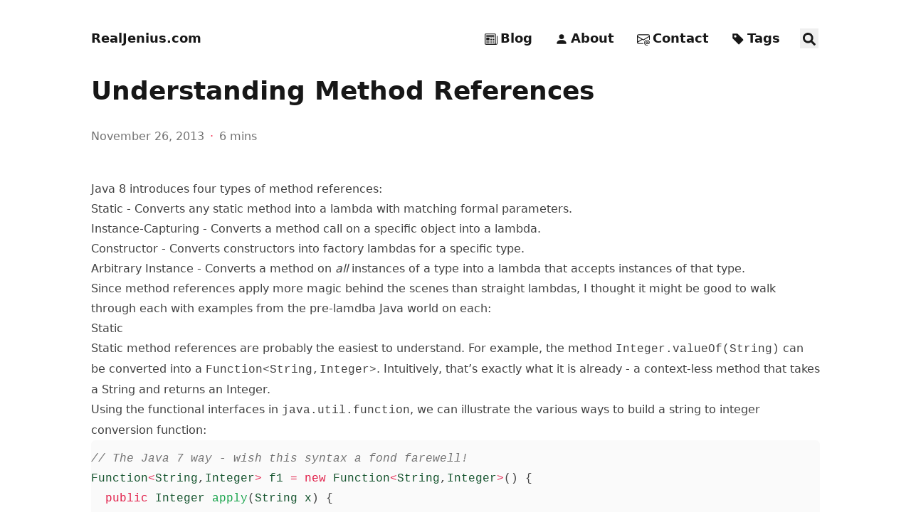

--- FILE ---
content_type: text/html; charset=utf-8
request_url: https://realjenius.com/2013/11/26/understanding-method-refs/
body_size: 12847
content:







<!doctype html>
<html
  lang="en"
  dir="ltr"
  class="scroll-smooth"
  data-default-appearance="light"
  data-auto-appearance="true"
><head>
  <meta charset="utf-8" />
  <meta name="viewport" content="width=device-width, initial-scale=1.0" />
  <meta name="theme-color" content="#FFFFFF" />
  
  <title>Understanding Method References &middot; RealJenius.com</title>
    <meta name="title" content="Understanding Method References &middot; RealJenius.com" />
  
  
  
  
  
  <script type="e50e4041631df49226969a42-text/javascript" src="https://realjenius.com/js/appearance.min.8a082f81b27f3cb2ee528df0b0bdc39787034cf2cc34d4669fbc9977c929023c.js" integrity="sha256-iggvgbJ/PLLuUo3wsL3Dl4cDTPLMNNRmn7yZd8kpAjw="></script>
  
  
  
  
  
  
  
  
  <link
    type="text/css"
    rel="stylesheet"
    href="https://realjenius.com/css/main.bundle.min.6779cd2fec286a735a8002f7ec13d537d9423fa05d6dc37dab71a6750c5fc5ad.css"
    integrity="sha256-Z3nNL&#43;woanNagAL37BPVN9lCP6BdbcN9q3GmdQxfxa0="
  />
  
    
    
    
  
  
  
    
    
  
  
  
  
    
    <script defer type="e50e4041631df49226969a42-text/javascript" id="script-bundle" src="https://realjenius.com/js/main.bundle.min.0b250a079f6c2f7d0e03d1f0aa1308acb88137e3caebe1268f7478f0c87c5bf8.js" integrity="sha256-CyUKB59sL30OA9HwqhMIrLiBN&#43;PK6&#43;Emj3R48Mh8W/g=" data-copy="Copy" data-copied="Copied"></script>
  
  
  <meta
    name="description"
    content="
      
        Java 8 introduces lambdas, but it also introduces method references which are a very handy syntax for producing lambdas off of objects and classes. I walk through the various types here.
      
    "
  />
  
  
    <meta name="robots" content="all" />
  
  
  
    <link rel="canonical" href="https://realjenius.com/2013/11/26/understanding-method-refs/" />
  
  
  
    <link rel="apple-touch-icon" sizes="180x180" href="/apple-touch-icon.png" />
    <link rel="icon" type="image/png" sizes="32x32" href="/favicon-32x32.png" />
    <link rel="icon" type="image/png" sizes="16x16" href="/favicon-16x16.png" />
    <link rel="manifest" href="/site.webmanifest" />
  
  
  
  
  
  
  
  
  <meta property="og:url" content="https://realjenius.com/2013/11/26/understanding-method-refs/">
  <meta property="og:site_name" content="RealJenius.com">
  <meta property="og:title" content="Understanding Method References">
  <meta property="og:description" content="Java 8 introduces lambdas, but it also introduces method references which are a very handy syntax for producing lambdas off of objects and classes. I walk through the various types here.">
  <meta property="og:locale" content="en">
  <meta property="og:type" content="article">
    <meta property="article:section" content="post">
    <meta property="article:published_time" content="2013-11-26T00:00:00+00:00">
    <meta property="article:modified_time" content="2013-11-26T00:00:00+00:00">
    <meta property="article:tag" content="Java">
    <meta property="article:tag" content="Java8">
    <meta property="article:tag" content="Lambdas">
    <meta property="article:tag" content="Method-References">

  
  <meta name="twitter:card" content="summary">
  <meta name="twitter:title" content="Understanding Method References">
  <meta name="twitter:description" content="Java 8 introduces lambdas, but it also introduces method references which are a very handy syntax for producing lambdas off of objects and classes. I walk through the various types here.">

  
  <script type="application/ld+json">
  {
    "@context": "https://schema.org",
    "@type": "Article",
    "articleSection": "Posts",
    "name": "Understanding Method References",
    "headline": "Understanding Method References",
    
    "abstract": "Java 8 introduces lambdas, but it also introduces method references which are a very handy syntax for producing lambdas off of objects and classes. I walk through the various types here.",
    "inLanguage": "en",
    "url" : "https:\/\/realjenius.com\/2013\/11\/26\/understanding-method-refs\/",
    "author" : {
      "@type": "Person",
      "name": "R.J. Lorimer"
    },
    "copyrightYear": "2013",
    "dateCreated": "2013-11-26T00:00:00\u002b00:00",
    "datePublished": "2013-11-26T00:00:00\u002b00:00",
    
    "dateModified": "2013-11-26T00:00:00\u002b00:00",
    
    "keywords": ["java","java8","lambdas","method-references"],
    
    "mainEntityOfPage": "true",
    "wordCount": "1103"
  }
  </script>
    
    <script type="application/ld+json">
    {
   "@context": "https://schema.org",
   "@type": "BreadcrumbList",
   "itemListElement": [
     {
       "@type": "ListItem",
       "item": "https://realjenius.com/",
       "name": "Real Jenius.com",
       "position": 1
     },
     {
       "@type": "ListItem",
       "item": "https://realjenius.com/post/",
       "name": "Posts",
       "position": 2
     },
     {
       "@type": "ListItem",
       "name": "Understanding Method References",
       "position": 3
     }
   ]
 }
  </script>

  
  
    <meta name="author" content="R.J. Lorimer" />
  
  
    
      <link href="mailto:rj@realjenius.com" rel="me" />
    
      <link href="https://hachyderm.io/@realjenius" rel="me" />
    
      <link href="https://github.com/realjenius" rel="me" />
    
      <link href="https://linkedin.com/in/rjlorimer" rel="me" />
    
  
  
  







  
  
  
  
  
  


  
  
</head>
<body
    class="m-auto flex h-screen max-w-7xl flex-col bg-neutral px-6 text-lg leading-7 text-neutral-900 dark:bg-neutral-800 dark:text-neutral sm:px-14 md:px-24 lg:px-32"
  >
    <div id="the-top" class="absolute flex self-center">
      <a
        class="-translate-y-8 rounded-b-lg bg-primary-200 px-3 py-1 text-sm focus:translate-y-0 dark:bg-neutral-600"
        href="#main-content"
        ><span class="pe-2 font-bold text-primary-600 dark:text-primary-400">&darr;</span
        >Skip to main content</a
      >
    </div>
    
    
      <header class="py-6 font-semibold text-neutral-900 dark:text-neutral sm:py-10 print:hidden">
  <nav class="flex items-start justify-between sm:items-center">
    
    <div class="flex flex-row items-center">
      
  <a
    class="decoration-primary-500 hover:underline hover:decoration-2 hover:underline-offset-2"
    rel="me"
    href="/"
    >RealJenius.com</a
  >

    </div>
    
    
      <ul class="flex list-none flex-col text-end sm:flex-row">
        
          
            
            <li class="group mb-1 sm:mb-0 sm:me-7 sm:last:me-0.5">
              
                <a
                  href="/"
                  title="RealJenius.com"
                  
                  >
                    <span
                      class="group-dark:hover:text-primary-400 transition-colors group-hover:text-primary-600"
                    ><span class="icon relative inline-block px-1 align-text-bottom"><svg xmlns="http://www.w3.org/2000/svg" width="16" height="16" fill="currentColor" class="bi bi-newspaper" viewBox="0 0 16 16">
  <path d="M0 2.5A1.5 1.5 0 0 1 1.5 1h11A1.5 1.5 0 0 1 14 2.5v10.528c0 .3-.05.654-.238.972h.738a.5.5 0 0 0 .5-.5v-9a.5.5 0 0 1 1 0v9a1.5 1.5 0 0 1-1.5 1.5H1.497A1.497 1.497 0 0 1 0 13.5v-11zM12 14c.37 0 .654-.211.853-.441.092-.106.147-.279.147-.531V2.5a.5.5 0 0 0-.5-.5h-11a.5.5 0 0 0-.5.5v11c0 .278.223.5.497.5H12z"/>
  <path d="M2 3h10v2H2V3zm0 3h4v3H2V6zm0 4h4v1H2v-1zm0 2h4v1H2v-1zm5-6h2v1H7V6zm3 0h2v1h-2V6zM7 8h2v1H7V8zm3 0h2v1h-2V8zm-3 2h2v1H7v-1zm3 0h2v1h-2v-1zm-3 2h2v1H7v-1zm3 0h2v1h-2v-1z"/>
</svg></span></span><span
                      class="decoration-primary-500 group-hover:underline group-hover:decoration-2 group-hover:underline-offset-2"
                      >Blog</span
                    >
                  </a
                >
              
            </li>
          
            
            <li class="group mb-1 sm:mb-0 sm:me-7 sm:last:me-0.5">
              
                <a
                  href="/about/"
                  title="About Me"
                  
                  >
                    <span
                      class="group-dark:hover:text-primary-400 transition-colors group-hover:text-primary-600"
                    ><span class="icon relative inline-block px-1 align-text-bottom"><svg xmlns="http://www.w3.org/2000/svg" width="16" height="16" fill="currentColor" class="bi bi-person-fill" viewBox="0 0 16 16">
  <path d="M3 14s-1 0-1-1 1-4 6-4 6 3 6 4-1 1-1 1H3Zm5-6a3 3 0 1 0 0-6 3 3 0 0 0 0 6Z"/>
</svg></span></span><span
                      class="decoration-primary-500 group-hover:underline group-hover:decoration-2 group-hover:underline-offset-2"
                      >About</span
                    >
                  </a
                >
              
            </li>
          
            
            <li class="group mb-1 sm:mb-0 sm:me-7 sm:last:me-0.5">
              
                <a
                  href="/contact/"
                  title="Contact Me"
                  
                  >
                    <span
                      class="group-dark:hover:text-primary-400 transition-colors group-hover:text-primary-600"
                    ><span class="icon relative inline-block px-1 align-text-bottom"><svg xmlns="http://www.w3.org/2000/svg" width="16" height="16" fill="currentColor" class="bi bi-envelope-at" viewBox="0 0 16 16">
  <path d="M2 2a2 2 0 0 0-2 2v8.01A2 2 0 0 0 2 14h5.5a.5.5 0 0 0 0-1H2a1 1 0 0 1-.966-.741l5.64-3.471L8 9.583l7-4.2V8.5a.5.5 0 0 0 1 0V4a2 2 0 0 0-2-2H2Zm3.708 6.208L1 11.105V5.383l4.708 2.825ZM1 4.217V4a1 1 0 0 1 1-1h12a1 1 0 0 1 1 1v.217l-7 4.2-7-4.2Z"/>
  <path d="M14.247 14.269c1.01 0 1.587-.857 1.587-2.025v-.21C15.834 10.43 14.64 9 12.52 9h-.035C10.42 9 9 10.36 9 12.432v.214C9 14.82 10.438 16 12.358 16h.044c.594 0 1.018-.074 1.237-.175v-.73c-.245.11-.673.18-1.18.18h-.044c-1.334 0-2.571-.788-2.571-2.655v-.157c0-1.657 1.058-2.724 2.64-2.724h.04c1.535 0 2.484 1.05 2.484 2.326v.118c0 .975-.324 1.39-.639 1.39-.232 0-.41-.148-.41-.42v-2.19h-.906v.569h-.03c-.084-.298-.368-.63-.954-.63-.778 0-1.259.555-1.259 1.4v.528c0 .892.49 1.434 1.26 1.434.471 0 .896-.227 1.014-.643h.043c.118.42.617.648 1.12.648Zm-2.453-1.588v-.227c0-.546.227-.791.573-.791.297 0 .572.192.572.708v.367c0 .573-.253.744-.564.744-.354 0-.581-.215-.581-.8Z"/>
</svg></span></span><span
                      class="decoration-primary-500 group-hover:underline group-hover:decoration-2 group-hover:underline-offset-2"
                      >Contact</span
                    >
                  </a
                >
              
            </li>
          
            
            <li class="group mb-1 sm:mb-0 sm:me-7 sm:last:me-0.5">
              
                <a
                  href="/tags/"
                  title="Tags"
                  
                  >
                    <span
                      class="group-dark:hover:text-primary-400 transition-colors group-hover:text-primary-600"
                    ><span class="icon relative inline-block px-1 align-text-bottom"><svg xmlns="http://www.w3.org/2000/svg" width="16" height="16" fill="currentColor" class="bi bi-tag-fill" viewBox="0 0 16 16">
  <path d="M2 1a1 1 0 0 0-1 1v4.586a1 1 0 0 0 .293.707l7 7a1 1 0 0 0 1.414 0l4.586-4.586a1 1 0 0 0 0-1.414l-7-7A1 1 0 0 0 6.586 1H2zm4 3.5a1.5 1.5 0 1 1-3 0 1.5 1.5 0 0 1 3 0z"/>
</svg></span></span><span
                      class="decoration-primary-500 group-hover:underline group-hover:decoration-2 group-hover:underline-offset-2"
                      >Tags</span
                    >
                  </a
                >
              
            </li>
          
            
            <li class="group mb-1 sm:mb-0 sm:me-7 sm:last:me-0.5">
              
                
                
                  <button
                    id="search-button-1"
                    title="Search (/)"
                  >
                    
                      <span
                        class="group-dark:hover:text-primary-400 transition-colors group-hover:text-primary-600"
                      ><span class="icon relative inline-block px-1 align-text-bottom"><svg aria-hidden="true" focusable="false" data-prefix="fas" data-icon="search" class="svg-inline--fa fa-search fa-w-16" role="img" xmlns="http://www.w3.org/2000/svg" viewBox="0 0 512 512"><path fill="currentColor" d="M505 442.7L405.3 343c-4.5-4.5-10.6-7-17-7H372c27.6-35.3 44-79.7 44-128C416 93.1 322.9 0 208 0S0 93.1 0 208s93.1 208 208 208c48.3 0 92.7-16.4 128-44v16.3c0 6.4 2.5 12.5 7 17l99.7 99.7c9.4 9.4 24.6 9.4 33.9 0l28.3-28.3c9.4-9.4 9.4-24.6.1-34zM208 336c-70.7 0-128-57.2-128-128 0-70.7 57.2-128 128-128 70.7 0 128 57.2 128 128 0 70.7-57.2 128-128 128z"/></svg>
</span></span><span
                        class="decoration-primary-500 group-hover:underline group-hover:decoration-2 group-hover:underline-offset-2"
                        ></span
                      >
                    
                  </button>
                
              
            </li>
          
          
        
      </ul>
    
  </nav>
</header>

    
    <div class="relative flex grow flex-col">
      <main id="main-content" class="grow">
        
<article>
    <header class="max-w-full">
        
        <h1 class="mt-0 text-4xl font-extrabold text-neutral-900 dark:text-neutral">
            Understanding Method References
        </h1>
        <div class="mt-8 mb-12 text-base text-neutral-500 dark:text-neutral-400 print:hidden">
            





  
  



  

  
  
    
  

  

  

  
    
  

  


  <div class="flex flex-row flex-wrap items-center">
    
    
      <time datetime="2013-11-26 00:00:00 &#43;0000 UTC">November 26, 2013</time><span class="px-2 text-primary-500">&middot;</span><span title="Reading time">6 mins</span>
    

    
    
  </div>

  
  


        </div>
        
    </header>
    <section class="flex flex-col max-w-full mt-0 prose dark:prose-invert lg:flex-row">
        
        <div class="min-w-0 min-h-0
        
        grow">
            <p>Java 8 introduces four types of method references:</p>
<ul>
<li>Static - Converts any static method into a lambda with matching formal parameters.</li>
<li>Instance-Capturing - Converts a method call on a specific object into a lambda.</li>
<li>Constructor - Converts constructors into factory lambdas for a specific type.</li>
<li>Arbitrary Instance - Converts a method on <em>all</em> instances of a type into a lambda that accepts instances of that type.</li>
</ul>
<p>Since method references apply more magic behind the scenes than straight lambdas, I thought it might be good to walk through each with examples from the pre-lamdba Java world on each:</p>
<h3 id="static" class="relative group">Static <span class="absolute top-0 w-6 transition-opacity opacity-0 -start-6 not-prose group-hover:opacity-100"><a class="group-hover:text-primary-300 dark:group-hover:text-neutral-700" style="text-decoration-line: none !important;" href="#static" aria-label="Anchor">#</a></span></h3><p>Static method references are probably the easiest to understand. For example, the method <code>Integer.valueOf(String)</code> can be converted into a <code>Function&lt;String,Integer&gt;</code>. Intuitively, that&rsquo;s exactly what it is already - a context-less method that takes a String and returns an Integer.</p>
<p>Using the functional interfaces in <code>java.util.function</code>, we can illustrate the various ways to build a string to integer conversion function:</p>
<div class="highlight"><pre tabindex="0" class="chroma"><code class="language-java" data-lang="java"><span class="line"><span class="cl"><span class="c1">// The Java 7 way - wish this syntax a fond farewell!</span><span class="w">
</span></span></span><span class="line"><span class="cl"><span class="w"></span><span class="n">Function</span><span class="o">&lt;</span><span class="n">String</span><span class="p">,</span><span class="n">Integer</span><span class="o">&gt;</span><span class="w"> </span><span class="n">f1</span><span class="w"> </span><span class="o">=</span><span class="w"> </span><span class="k">new</span><span class="w"> </span><span class="n">Function</span><span class="o">&lt;</span><span class="n">String</span><span class="p">,</span><span class="n">Integer</span><span class="o">&gt;</span><span class="p">()</span><span class="w"> </span><span class="p">{</span><span class="w">
</span></span></span><span class="line"><span class="cl"><span class="w">  </span><span class="kd">public</span><span class="w"> </span><span class="n">Integer</span><span class="w"> </span><span class="nf">apply</span><span class="p">(</span><span class="n">String</span><span class="w"> </span><span class="n">x</span><span class="p">)</span><span class="w"> </span><span class="p">{</span><span class="w">
</span></span></span><span class="line"><span class="cl"><span class="w">    </span><span class="k">return</span><span class="w"> </span><span class="n">Integer</span><span class="p">.</span><span class="na">valueOf</span><span class="p">(</span><span class="n">x</span><span class="p">);</span><span class="w">
</span></span></span><span class="line"><span class="cl"><span class="w">  </span><span class="p">}</span><span class="w">
</span></span></span><span class="line"><span class="cl"><span class="w"></span><span class="p">};</span><span class="w">
</span></span></span><span class="line"><span class="cl"><span class="w">
</span></span></span><span class="line"><span class="cl"><span class="w"></span><span class="c1">// The naive (and overly verbose) Java 8 way.</span><span class="w">
</span></span></span><span class="line"><span class="cl"><span class="w"></span><span class="n">Function</span><span class="o">&lt;</span><span class="n">String</span><span class="p">,</span><span class="n">Integer</span><span class="o">&gt;</span><span class="w"> </span><span class="n">f2</span><span class="w"> </span><span class="o">=</span><span class="w"> </span><span class="p">(</span><span class="n">String</span><span class="w"> </span><span class="n">str</span><span class="p">)</span><span class="w"> </span><span class="o">-&gt;</span><span class="w"> </span><span class="p">{</span><span class="w">
</span></span></span><span class="line"><span class="cl"><span class="w">  </span><span class="k">return</span><span class="w"> </span><span class="n">Integer</span><span class="p">.</span><span class="na">valueOf</span><span class="p">(</span><span class="n">str</span><span class="p">);</span><span class="w">
</span></span></span><span class="line"><span class="cl"><span class="w"></span><span class="p">};</span><span class="w">
</span></span></span><span class="line"><span class="cl"><span class="w">
</span></span></span><span class="line"><span class="cl"><span class="w"></span><span class="c1">// The inference-y short-hand naive Java 8 way.</span><span class="w">
</span></span></span><span class="line"><span class="cl"><span class="w"></span><span class="n">Function</span><span class="o">&lt;</span><span class="n">String</span><span class="p">,</span><span class="n">Integer</span><span class="o">&gt;</span><span class="w"> </span><span class="n">f3</span><span class="w"> </span><span class="o">=</span><span class="w"> </span><span class="p">(</span><span class="n">str</span><span class="p">)</span><span class="w"> </span><span class="o">-&gt;</span><span class="w"> </span><span class="n">Integer</span><span class="p">.</span><span class="na">valueOf</span><span class="p">(</span><span class="n">str</span><span class="p">);</span><span class="w">
</span></span></span><span class="line"><span class="cl"><span class="w">
</span></span></span><span class="line"><span class="cl"><span class="w"></span><span class="c1">// The method reference Java 8 way.</span><span class="w">
</span></span></span><span class="line"><span class="cl"><span class="w"></span><span class="n">Function</span><span class="o">&lt;</span><span class="n">String</span><span class="p">,</span><span class="n">Integer</span><span class="o">&gt;</span><span class="w"> </span><span class="n">f4</span><span class="w"> </span><span class="o">=</span><span class="w"> </span><span class="n">Integer</span><span class="p">::</span><span class="n">valueOf</span><span class="w">
</span></span></span></code></pre></div><h3 id="instance-capturing" class="relative group">Instance-Capturing <span class="absolute top-0 w-6 transition-opacity opacity-0 -start-6 not-prose group-hover:opacity-100"><a class="group-hover:text-primary-300 dark:group-hover:text-neutral-700" style="text-decoration-line: none !important;" href="#instance-capturing" aria-label="Anchor">#</a></span></h3><p>Instance-capturing method references are, as the name implies, a way to capture instances in the enclosing type. Consider <code>Integer.toString</code>, which converts an integer instance back into a <code>String</code>:</p>
<div class="highlight"><pre tabindex="0" class="chroma"><code class="language-java" data-lang="java"><span class="line"><span class="cl"><span class="n">Integer</span><span class="w"> </span><span class="n">x</span><span class="w"> </span><span class="o">=</span><span class="w"> </span><span class="k">new</span><span class="w"> </span><span class="n">Integer</span><span class="p">(</span><span class="n">123</span><span class="p">);</span><span class="w">
</span></span></span><span class="line"><span class="cl"><span class="w"></span><span class="c1">// Create a string supplier off of the instance Java 7 style.</span><span class="w">
</span></span></span><span class="line"><span class="cl"><span class="w"></span><span class="n">Supplier</span><span class="o">&lt;</span><span class="n">String</span><span class="o">&gt;</span><span class="w"> </span><span class="n">s1</span><span class="w"> </span><span class="o">=</span><span class="w"> </span><span class="k">new</span><span class="w"> </span><span class="n">Supplier</span><span class="o">&lt;</span><span class="n">String</span><span class="o">&gt;</span><span class="p">()</span><span class="w"> </span><span class="p">{</span><span class="w">
</span></span></span><span class="line"><span class="cl"><span class="w">  </span><span class="kd">public</span><span class="w"> </span><span class="n">String</span><span class="w"> </span><span class="nf">get</span><span class="p">()</span><span class="w"> </span><span class="p">{</span><span class="w">
</span></span></span><span class="line"><span class="cl"><span class="w">    </span><span class="k">return</span><span class="w"> </span><span class="n">x</span><span class="p">.</span><span class="na">toString</span><span class="p">();</span><span class="w">
</span></span></span><span class="line"><span class="cl"><span class="w">  </span><span class="p">}</span><span class="w">
</span></span></span><span class="line"><span class="cl"><span class="w"></span><span class="p">}</span><span class="w">
</span></span></span><span class="line"><span class="cl"><span class="w">
</span></span></span><span class="line"><span class="cl"><span class="w"></span><span class="c1">// Short-hand lambda version.</span><span class="w">
</span></span></span><span class="line"><span class="cl"><span class="w"></span><span class="n">Supplier</span><span class="o">&lt;</span><span class="n">String</span><span class="o">&gt;</span><span class="w"> </span><span class="n">s2</span><span class="w"> </span><span class="o">=</span><span class="w"> </span><span class="p">()</span><span class="w"> </span><span class="o">-&gt;</span><span class="w"> </span><span class="n">x</span><span class="p">.</span><span class="na">toString</span><span class="p">();</span><span class="w">
</span></span></span><span class="line"><span class="cl"><span class="w">
</span></span></span><span class="line"><span class="cl"><span class="w"></span><span class="c1">// Method reference version.</span><span class="w">
</span></span></span><span class="line"><span class="cl"><span class="w"></span><span class="n">Supplier</span><span class="o">&lt;</span><span class="n">String</span><span class="o">&gt;</span><span class="w"> </span><span class="n">f2</span><span class="w"> </span><span class="o">=</span><span class="w"> </span><span class="n">x</span><span class="p">::</span><span class="n">toString</span><span class="w">
</span></span></span></code></pre></div><p>In effect, the lambda closes over the variable and uses it later when evaluated, and that&rsquo;s what the method reference is doing internally. We use a supplier in this case because we have no method parameters to <code>toString()</code>, and the instance is already known, so we can simply call the no-arg method to get the resultant value.</p>
<p>But what about an instance method that takes a parameter? That&rsquo;s no problem, so long as the underlying type that the lambda is being coerced into accepts matching parameters.</p>
<p>So what does that mean? Let&rsquo;s look at an example. <code>String.indexOf(String)</code>. is an instance method on String that accepts a string, and returns an <code>int</code>. We can translate it into a <code>Function</code> like so:</p>
<div class="highlight"><pre tabindex="0" class="chroma"><code class="language-java" data-lang="java"><span class="line"><span class="cl"><span class="n">String</span><span class="w"> </span><span class="n">str</span><span class="w"> </span><span class="o">=</span><span class="w"> </span><span class="s">&#34;abcdefg&#34;</span><span class="p">;</span><span class="w">
</span></span></span><span class="line"><span class="cl"><span class="w"></span><span class="n">Function</span><span class="o">&lt;</span><span class="n">String</span><span class="p">,</span><span class="n">Integer</span><span class="o">&gt;</span><span class="w"> </span><span class="n">indexOfFunc</span><span class="w"> </span><span class="o">=</span><span class="w"> </span><span class="n">str</span><span class="p">::</span><span class="n">indexOf</span><span class="w">
</span></span></span><span class="line"><span class="cl"><span class="w"></span><span class="n">Integer</span><span class="w"> </span><span class="n">x</span><span class="w"> </span><span class="o">=</span><span class="w"> </span><span class="n">indexOfFunc</span><span class="p">.</span><span class="na">apply</span><span class="p">(</span><span class="s">&#34;abc&#34;</span><span class="p">);</span><span class="w"> </span><span class="c1">// returns 0.</span><span class="w">
</span></span></span><span class="line"><span class="cl"><span class="w"></span><span class="n">x</span><span class="w"> </span><span class="o">=</span><span class="w"> </span><span class="n">indexOfFunc</span><span class="p">.</span><span class="na">apply</span><span class="p">(</span><span class="s">&#34;def&#34;</span><span class="p">);</span><span class="w"> </span><span class="c1">// returns 3.</span><span class="w">
</span></span></span><span class="line"><span class="cl"><span class="w"></span><span class="c1">// etc.</span><span class="w">
</span></span></span></code></pre></div><p>However, it&rsquo;s worth noting that we can also go directly to primitives with Java 8, as there are primitive-friendly functional interfaces in the <code>java.util.function</code> package as well:</p>
<div class="highlight"><pre tabindex="0" class="chroma"><code class="language-java" data-lang="java"><span class="line"><span class="cl"><span class="n">ToIntFunction</span><span class="o">&lt;</span><span class="n">String</span><span class="o">&gt;</span><span class="w"> </span><span class="n">indexOfFuncPrim</span><span class="w"> </span><span class="o">=</span><span class="w"> </span><span class="n">str</span><span class="p">::</span><span class="n">indexOf</span><span class="w">
</span></span></span><span class="line"><span class="cl"><span class="w"></span><span class="kt">int</span><span class="w"> </span><span class="n">x</span><span class="w"> </span><span class="o">=</span><span class="w"> </span><span class="n">indexOfFunc</span><span class="p">.</span><span class="na">applyAsInt</span><span class="p">(</span><span class="s">&#34;abc&#34;</span><span class="p">);</span><span class="w">
</span></span></span></code></pre></div><p><em>This avoids the boxing and type indirection, at the expense that the API is less generally reusable. There will be some interesting learning curves for API designers regarding whether to and how to properly flow primitive variants through their APIs.</em></p>
<p>It&rsquo;s important to note here that the type inferencing implied by the assignment of the method reference is how Java will choose between overloaded methods as well. This is quite important for our next type of method reference.</p>
<h3 id="constructors" class="relative group">Constructors <span class="absolute top-0 w-6 transition-opacity opacity-0 -start-6 not-prose group-hover:opacity-100"><a class="group-hover:text-primary-300 dark:group-hover:text-neutral-700" style="text-decoration-line: none !important;" href="#constructors" aria-label="Anchor">#</a></span></h3><p>Constructor references are effectively shorthand for factories of Objects. These will go along way towards getting rid of the factory-hell in Java land that has been incurred in the name of making things &ldquo;pluggable&rdquo; and &ldquo;flexible&rdquo;.</p>
<div class="highlight"><pre tabindex="0" class="chroma"><code class="language-java" data-lang="java"><span class="line"><span class="cl"><span class="n">Supplier</span><span class="o">&lt;</span><span class="n">List</span><span class="o">&lt;</span><span class="n">String</span><span class="o">&gt;&gt;</span><span class="w"> </span><span class="n">listMaker</span><span class="w"> </span><span class="o">=</span><span class="w"> </span><span class="n">ArrayList</span><span class="p">::</span><span class="k">new</span><span class="p">;</span><span class="w">
</span></span></span><span class="line"><span class="cl"><span class="w"></span><span class="c1">// Calls new ArrayList&lt;String&gt;();</span><span class="w">
</span></span></span><span class="line"><span class="cl"><span class="w"></span><span class="n">List</span><span class="o">&lt;</span><span class="n">String</span><span class="o">&gt;</span><span class="w"> </span><span class="n">newList</span><span class="w"> </span><span class="o">=</span><span class="w"> </span><span class="n">listMaker</span><span class="p">.</span><span class="na">get</span><span class="p">();</span><span class="w">
</span></span></span><span class="line"><span class="cl"><span class="w">
</span></span></span><span class="line"><span class="cl"><span class="w"></span><span class="n">IntFunction</span><span class="o">&lt;</span><span class="n">List</span><span class="o">&lt;</span><span class="n">String</span><span class="o">&gt;&gt;</span><span class="w"> </span><span class="n">sizedListMaker</span><span class="w"> </span><span class="o">=</span><span class="w"> </span><span class="n">ArrayList</span><span class="p">::</span><span class="k">new</span><span class="p">;</span><span class="w">
</span></span></span><span class="line"><span class="cl"><span class="w"></span><span class="c1">// Calls new ArrayList&lt;String&gt;(int) -- setting initial capacity.</span><span class="w">
</span></span></span><span class="line"><span class="cl"><span class="w"></span><span class="n">List</span><span class="o">&lt;</span><span class="n">String</span><span class="o">&gt;</span><span class="w"> </span><span class="n">newList2</span><span class="w"> </span><span class="o">=</span><span class="w"> </span><span class="n">sizedListMaker</span><span class="p">.</span><span class="na">apply</span><span class="p">(</span><span class="n">5</span><span class="p">);</span><span class="w">
</span></span></span><span class="line"><span class="cl"><span class="w">
</span></span></span><span class="line"><span class="cl"><span class="w"></span><span class="c1">// Same with boxed params using standard function interface:</span><span class="w">
</span></span></span><span class="line"><span class="cl"><span class="w"></span><span class="n">Function</span><span class="o">&lt;</span><span class="n">Integer</span><span class="p">,</span><span class="w"> </span><span class="n">List</span><span class="o">&lt;</span><span class="n">String</span><span class="o">&gt;&gt;</span><span class="w"> </span><span class="n">sizedMaker2</span><span class="w"> </span><span class="o">=</span><span class="w"> </span><span class="n">ArrayList</span><span class="p">::</span><span class="k">new</span><span class="p">;</span><span class="w">
</span></span></span><span class="line"><span class="cl"><span class="w"></span><span class="n">List</span><span class="o">&lt;</span><span class="n">String</span><span class="o">&gt;</span><span class="w"> </span><span class="n">newList3</span><span class="w"> </span><span class="o">=</span><span class="w"> </span><span class="n">sizedMaker2</span><span class="p">.</span><span class="na">apply</span><span class="p">(</span><span class="n">10</span><span class="p">);</span><span class="w"> </span><span class="c1">// boxes to Integer.valueOf(10) to call.</span><span class="w">
</span></span></span></code></pre></div><h3 id="arbitrary-instance" class="relative group">Arbitrary-Instance <span class="absolute top-0 w-6 transition-opacity opacity-0 -start-6 not-prose group-hover:opacity-100"><a class="group-hover:text-primary-300 dark:group-hover:text-neutral-700" style="text-decoration-line: none !important;" href="#arbitrary-instance" aria-label="Anchor">#</a></span></h3><p>These types of method references are perhaps the most mind-bending when you first work with them, as they imply there is a magic instance somewhere they work against, however, once you understand the conversion into a lambda, they are quite straightforward.</p>
<p>The goal of an arbitrary instance method reference is to allow you to refer to a method on an instance that will be encountered at execution time. In the Java implementation, this means the instance will be the first argument of the lambda invocation (aka, passing in &ldquo;self&rdquo;), and the remainder of the parameters will be as encountered on the method itself.</p>
<p>Let&rsquo;s walk through an example using <code>Integer.toString()</code> once again. This time the method reference produces a lambda that operates on the integer instance being passed in instead of capturing one in the current context:</p>
<div class="highlight"><pre tabindex="0" class="chroma"><code class="language-java" data-lang="java"><span class="line"><span class="cl"><span class="c1">// Java 7 implementation.</span><span class="w">
</span></span></span><span class="line"><span class="cl"><span class="w"></span><span class="n">Function</span><span class="o">&lt;</span><span class="n">Integer</span><span class="p">,</span><span class="n">String</span><span class="o">&gt;</span><span class="w"> </span><span class="n">f1</span><span class="w"> </span><span class="o">=</span><span class="w"> </span><span class="k">new</span><span class="w"> </span><span class="n">Function</span><span class="o">&lt;</span><span class="n">Integer</span><span class="p">,</span><span class="n">String</span><span class="o">&gt;</span><span class="p">()</span><span class="w"> </span><span class="p">{</span><span class="w">
</span></span></span><span class="line"><span class="cl"><span class="w">  </span><span class="kd">public</span><span class="w"> </span><span class="n">String</span><span class="w"> </span><span class="nf">apply</span><span class="p">(</span><span class="n">Integer</span><span class="w"> </span><span class="n">x</span><span class="p">)</span><span class="w"> </span><span class="p">{</span><span class="w">
</span></span></span><span class="line"><span class="cl"><span class="w">    </span><span class="k">return</span><span class="w"> </span><span class="n">x</span><span class="p">.</span><span class="na">toString</span><span class="p">();</span><span class="w">
</span></span></span><span class="line"><span class="cl"><span class="w">  </span><span class="p">}</span><span class="w">
</span></span></span><span class="line"><span class="cl"><span class="w"></span><span class="p">};</span><span class="w">
</span></span></span><span class="line"><span class="cl"><span class="w"></span><span class="c1">// Standard lambda.</span><span class="w">
</span></span></span><span class="line"><span class="cl"><span class="w"></span><span class="n">Function</span><span class="o">&lt;</span><span class="n">Integer</span><span class="p">,</span><span class="n">String</span><span class="o">&gt;</span><span class="w"> </span><span class="n">f2</span><span class="w"> </span><span class="o">=</span><span class="w"> </span><span class="p">(</span><span class="n">x</span><span class="p">)</span><span class="w"> </span><span class="o">-&gt;</span><span class="w"> </span><span class="n">x</span><span class="p">.</span><span class="na">toString</span><span class="p">();</span><span class="w">
</span></span></span><span class="line"><span class="cl"><span class="w">
</span></span></span><span class="line"><span class="cl"><span class="w"></span><span class="c1">// Method reference.</span><span class="w">
</span></span></span><span class="line"><span class="cl"><span class="w"></span><span class="n">Function</span><span class="o">&lt;</span><span class="n">Integer</span><span class="p">,</span><span class="n">String</span><span class="o">&gt;</span><span class="w"> </span><span class="n">f3</span><span class="w"> </span><span class="o">=</span><span class="w"> </span><span class="n">Integer</span><span class="p">::</span><span class="n">toString</span><span class="p">;</span><span class="w">
</span></span></span></code></pre></div><p>So, where-as our &ldquo;instance-capturing&rdquo; method reference produced a method signature with no parameters (aka <code>Supplier's</code> <code>String get()</code> method), our &ldquo;arbitrary instance&rdquo; method reference produces a method that still returns a <code>String</code>, but also accepts the instance to operate against; in this case as a <code>Function</code> with the method signature: <code>String apply(Integer self)</code>.</p>
<p>Where this gets more interesting (and a little more confusing initially) is when you have methods that accept parameters. Consider our <code>String.indexOf(int)</code> case again. What does a <code>String::indexOf</code> method reference produce? If you remember the rule, the first parameter of the method signature will be our type, and the second-through-N will be the standard parameters of the method. While Java doesn&rsquo;t ship a whole suite of arbitrarily tupled functional interfaces, it does have a <code>BiFunction</code> that accepts two parameters:</p>
<div class="highlight"><pre tabindex="0" class="chroma"><code class="language-java" data-lang="java"><span class="line"><span class="cl"><span class="c1">// Java 7 form.</span><span class="w">
</span></span></span><span class="line"><span class="cl"><span class="w"></span><span class="n">BiFunction</span><span class="o">&lt;</span><span class="n">String</span><span class="p">,</span><span class="n">String</span><span class="p">,</span><span class="n">Integer</span><span class="o">&gt;</span><span class="w"> </span><span class="n">bf1</span><span class="w"> </span><span class="o">=</span><span class="w"> </span><span class="k">new</span><span class="w"> </span><span class="n">BiFunction</span><span class="o">&lt;</span><span class="n">String</span><span class="p">,</span><span class="n">String</span><span class="p">,</span><span class="n">Integer</span><span class="o">&gt;</span><span class="p">()</span><span class="w"> </span><span class="p">{</span><span class="w">
</span></span></span><span class="line"><span class="cl"><span class="w">  </span><span class="kd">public</span><span class="w"> </span><span class="n">Integer</span><span class="w"> </span><span class="nf">apply</span><span class="p">(</span><span class="n">String</span><span class="w"> </span><span class="n">self</span><span class="p">,</span><span class="w"> </span><span class="n">String</span><span class="w"> </span><span class="n">arg</span><span class="p">)</span><span class="w"> </span><span class="p">{</span><span class="w">
</span></span></span><span class="line"><span class="cl"><span class="w">    </span><span class="k">return</span><span class="w"> </span><span class="n">self</span><span class="p">.</span><span class="na">indexOf</span><span class="p">(</span><span class="n">arg</span><span class="p">);</span><span class="w">
</span></span></span><span class="line"><span class="cl"><span class="w">  </span><span class="p">}</span><span class="w">
</span></span></span><span class="line"><span class="cl"><span class="w"></span><span class="p">};</span><span class="w">
</span></span></span><span class="line"><span class="cl"><span class="w">
</span></span></span><span class="line"><span class="cl"><span class="w"></span><span class="c1">// Java 8 standard lambda.</span><span class="w">
</span></span></span><span class="line"><span class="cl"><span class="w"></span><span class="n">BiFunction</span><span class="o">&lt;</span><span class="n">String</span><span class="p">,</span><span class="n">String</span><span class="p">,</span><span class="n">Integer</span><span class="o">&gt;</span><span class="w"> </span><span class="n">bf2</span><span class="w"> </span><span class="o">=</span><span class="w"> </span><span class="p">(</span><span class="n">str</span><span class="p">,</span><span class="n">i</span><span class="p">)</span><span class="w"> </span><span class="o">-&gt;</span><span class="w"> </span><span class="n">str</span><span class="p">.</span><span class="na">indexOf</span><span class="p">(</span><span class="n">i</span><span class="p">);</span><span class="w">
</span></span></span><span class="line"><span class="cl"><span class="w">
</span></span></span><span class="line"><span class="cl"><span class="w"></span><span class="c1">// Method reference:</span><span class="w">
</span></span></span><span class="line"><span class="cl"><span class="w"></span><span class="n">BiFunction</span><span class="o">&lt;</span><span class="n">String</span><span class="p">,</span><span class="n">String</span><span class="p">,</span><span class="n">Integer</span><span class="o">&gt;</span><span class="w"> </span><span class="n">bf3</span><span class="w"> </span><span class="o">=</span><span class="w"> </span><span class="n">String</span><span class="p">::</span><span class="n">indexOf</span><span class="p">;</span><span class="w">
</span></span></span></code></pre></div><p>Admittedly, these typed signatures are long-winded, but keep in mind that generally speaking you won&rsquo;t see them directly; lambdas are most often declared directly at the call site. So instead you&rsquo;d have something that would accept a <code>BiFunction</code> (or similar), making the syntax flow like this:</p>
<div class="highlight"><pre tabindex="0" class="chroma"><code class="language-java" data-lang="java"><span class="line"><span class="cl"><span class="n">factory</span><span class="p">.</span><span class="na">setIndexFinder</span><span class="p">(</span><span class="n">String</span><span class="p">::</span><span class="n">indexOf</span><span class="p">);</span><span class="w">
</span></span></span><span class="line"><span class="cl"><span class="w">
</span></span></span><span class="line"><span class="cl"><span class="w"></span><span class="c1">// Signature of this method might look like this:</span><span class="w">
</span></span></span><span class="line"><span class="cl"><span class="w"></span><span class="kd">public</span><span class="w"> </span><span class="kd">class</span> <span class="nc">SomethingFactory</span><span class="o">&lt;</span><span class="n">T</span><span class="o">&gt;</span><span class="w"> </span><span class="p">{</span><span class="w">
</span></span></span><span class="line"><span class="cl"><span class="w">  </span><span class="kd">public</span><span class="w"> </span><span class="kt">void</span><span class="w"> </span><span class="nf">setIndexFinder</span><span class="p">(</span><span class="n">BiFunction</span><span class="o">&lt;</span><span class="n">T</span><span class="p">,</span><span class="n">String</span><span class="p">,</span><span class="n">Integer</span><span class="o">&gt;</span><span class="w"> </span><span class="n">finder</span><span class="p">)</span><span class="w"> </span><span class="p">{</span><span class="w"> </span><span class="p">...</span><span class="w"> </span><span class="p">}</span><span class="w">
</span></span></span><span class="line"><span class="cl"><span class="w"></span><span class="p">}</span><span class="w">
</span></span></span></code></pre></div><p>We can also go so far as to apply primitives in this case as well; Java does have a <code>ToIntBiFunction</code> that allows us to eliminate the boxing return value:</p>
<div class="highlight"><pre tabindex="0" class="chroma"><code class="language-java" data-lang="java"><span class="line"><span class="cl"><span class="n">ToIntBiFunction</span><span class="o">&lt;</span><span class="n">String</span><span class="p">,</span><span class="n">String</span><span class="o">&gt;</span><span class="w"> </span><span class="n">bf</span><span class="w"> </span><span class="o">=</span><span class="w"> </span><span class="n">String</span><span class="p">::</span><span class="n">indexOf</span><span class="w">
</span></span></span><span class="line"><span class="cl"><span class="w"></span><span class="kt">int</span><span class="w"> </span><span class="n">x</span><span class="w"> </span><span class="o">=</span><span class="w"> </span><span class="n">bf</span><span class="p">.</span><span class="na">applyAsInt</span><span class="p">(</span><span class="s">&#34;abc&#34;</span><span class="p">,</span><span class="w"> </span><span class="s">&#34;c&#34;</span><span class="p">);</span><span class="w"> </span><span class="c1">// returns 2.</span><span class="w">
</span></span></span></code></pre></div>
        </div>
    </section>
    <footer class="pt-8 print:hidden">
        
  <div class="flex">
    
    
    
      
      
        
        








  
    <picture
      class="!mb-0 !mt-0 me-4 w-24 h-auto rounded-full"
      
    >
      
      
      
      
      <img
        width="460"
        height="460"
        class="!mb-0 !mt-0 me-4 w-24 h-auto rounded-full"
        alt="R.J. Lorimer"
        loading="lazy" decoding="async"
        
          src="https://realjenius.com/img/headshot.jpg"
        
      />
    </picture>
  


      
    
    <div class="place-self-center">
      
        <div class="text-[0.6rem] uppercase leading-3 text-neutral-500 dark:text-neutral-400">
          Author
        </div>
        <div class="font-semibold leading-6 text-neutral-800 dark:text-neutral-300">
          R.J. Lorimer
        </div>
      
      
        <div class="text-sm text-neutral-700 dark:text-neutral-400">R.J. is a highly respected software development lead and architect, with over twenty years of deep experience in a variety of roles and technologies, and a passion for getting things done quickly, the right way.</div>
      
      <div class="text-2xl sm:text-lg">
  <div class="flex flex-wrap text-neutral-400 dark:text-neutral-500">
    
      
        <a class="px-1 transition-transform hover:scale-125 hover:text-primary-700 dark:hover:text-primary-400" style="will-change:transform;" href="/cdn-cgi/l/email-protection#fe8c94be8c9b9f92949b90978b8dd09d9193" target="_blank" aria-label="Email" rel="me noopener noreferrer"><span class="icon relative inline-block px-1 align-text-bottom"><svg xmlns="http://www.w3.org/2000/svg" viewBox="0 0 512 512"><path fill="currentColor" d="M207.8 20.73c-93.45 18.32-168.7 93.66-187 187.1c-27.64 140.9 68.65 266.2 199.1 285.1c19.01 2.888 36.17-12.26 36.17-31.49l.0001-.6631c0-15.74-11.44-28.88-26.84-31.24c-84.35-12.98-149.2-86.13-149.2-174.2c0-102.9 88.61-185.5 193.4-175.4c91.54 8.869 158.6 91.25 158.6 183.2l0 16.16c0 22.09-17.94 40.05-40 40.05s-40.01-17.96-40.01-40.05v-120.1c0-8.847-7.161-16.02-16.01-16.02l-31.98 .0036c-7.299 0-13.2 4.992-15.12 11.68c-24.85-12.15-54.24-16.38-86.06-5.106c-38.75 13.73-68.12 48.91-73.72 89.64c-9.483 69.01 43.81 128 110.9 128c26.44 0 50.43-9.544 69.59-24.88c24 31.3 65.23 48.69 109.4 37.49C465.2 369.3 496 324.1 495.1 277.2V256.3C495.1 107.1 361.2-9.332 207.8 20.73zM239.1 304.3c-26.47 0-48-21.56-48-48.05s21.53-48.05 48-48.05s48 21.56 48 48.05S266.5 304.3 239.1 304.3z"/></svg>
</span></a
        >
      
    
      
        <a
          class="px-1 transition-transform hover:scale-125 hover:text-primary-700 dark:hover:text-primary-400"
          style="will-change:transform;"
          href="https://hachyderm.io/@realjenius"
          target="_blank"
          aria-label="Mastodon"
          rel="me noopener noreferrer"
          ><span class="icon relative inline-block px-1 align-text-bottom"><svg xmlns="http://www.w3.org/2000/svg" viewBox="0 0 448 512"><path fill="currentColor" d="M433 179.11c0-97.2-63.71-125.7-63.71-125.7-62.52-28.7-228.56-28.4-290.48 0 0 0-63.72 28.5-63.72 125.7 0 115.7-6.6 259.4 105.63 289.1 40.51 10.7 75.32 13 103.33 11.4 50.81-2.8 79.32-18.1 79.32-18.1l-1.7-36.9s-36.31 11.4-77.12 10.1c-40.41-1.4-83-4.4-89.63-54a102.54 102.54 0 0 1-.9-13.9c85.63 20.9 158.65 9.1 178.75 6.7 56.12-6.7 105-41.3 111.23-72.9 9.8-49.8 9-121.5 9-121.5zm-75.12 125.2h-46.63v-114.2c0-49.7-64-51.6-64 6.9v62.5h-46.33V197c0-58.5-64-56.6-64-6.9v114.2H90.19c0-122.1-5.2-147.9 18.41-175 25.9-28.9 79.82-30.8 103.83 6.1l11.6 19.5 11.6-19.5c24.11-37.1 78.12-34.8 103.83-6.1 23.71 27.3 18.4 53 18.4 175z"/></svg>
</span></a
        >
      
    
      
        <a
          class="px-1 transition-transform hover:scale-125 hover:text-primary-700 dark:hover:text-primary-400"
          style="will-change:transform;"
          href="https://github.com/realjenius"
          target="_blank"
          aria-label="Github"
          rel="me noopener noreferrer"
          ><span class="icon relative inline-block px-1 align-text-bottom"><svg xmlns="http://www.w3.org/2000/svg" viewBox="0 0 496 512"><path fill="currentColor" d="M165.9 397.4c0 2-2.3 3.6-5.2 3.6-3.3.3-5.6-1.3-5.6-3.6 0-2 2.3-3.6 5.2-3.6 3-.3 5.6 1.3 5.6 3.6zm-31.1-4.5c-.7 2 1.3 4.3 4.3 4.9 2.6 1 5.6 0 6.2-2s-1.3-4.3-4.3-5.2c-2.6-.7-5.5.3-6.2 2.3zm44.2-1.7c-2.9.7-4.9 2.6-4.6 4.9.3 2 2.9 3.3 5.9 2.6 2.9-.7 4.9-2.6 4.6-4.6-.3-1.9-3-3.2-5.9-2.9zM244.8 8C106.1 8 0 113.3 0 252c0 110.9 69.8 205.8 169.5 239.2 12.8 2.3 17.3-5.6 17.3-12.1 0-6.2-.3-40.4-.3-61.4 0 0-70 15-84.7-29.8 0 0-11.4-29.1-27.8-36.6 0 0-22.9-15.7 1.6-15.4 0 0 24.9 2 38.6 25.8 21.9 38.6 58.6 27.5 72.9 20.9 2.3-16 8.8-27.1 16-33.7-55.9-6.2-112.3-14.3-112.3-110.5 0-27.5 7.6-41.3 23.6-58.9-2.6-6.5-11.1-33.3 2.6-67.9 20.9-6.5 69 27 69 27 20-5.6 41.5-8.5 62.8-8.5s42.8 2.9 62.8 8.5c0 0 48.1-33.6 69-27 13.7 34.7 5.2 61.4 2.6 67.9 16 17.7 25.8 31.5 25.8 58.9 0 96.5-58.9 104.2-114.8 110.5 9.2 7.9 17 22.9 17 46.4 0 33.7-.3 75.4-.3 83.6 0 6.5 4.6 14.4 17.3 12.1C428.2 457.8 496 362.9 496 252 496 113.3 383.5 8 244.8 8zM97.2 352.9c-1.3 1-1 3.3.7 5.2 1.6 1.6 3.9 2.3 5.2 1 1.3-1 1-3.3-.7-5.2-1.6-1.6-3.9-2.3-5.2-1zm-10.8-8.1c-.7 1.3.3 2.9 2.3 3.9 1.6 1 3.6.7 4.3-.7.7-1.3-.3-2.9-2.3-3.9-2-.6-3.6-.3-4.3.7zm32.4 35.6c-1.6 1.3-1 4.3 1.3 6.2 2.3 2.3 5.2 2.6 6.5 1 1.3-1.3.7-4.3-1.3-6.2-2.2-2.3-5.2-2.6-6.5-1zm-11.4-14.7c-1.6 1-1.6 3.6 0 5.9 1.6 2.3 4.3 3.3 5.6 2.3 1.6-1.3 1.6-3.9 0-6.2-1.4-2.3-4-3.3-5.6-2z"/></svg>
</span></a
        >
      
    
      
        <a
          class="px-1 transition-transform hover:scale-125 hover:text-primary-700 dark:hover:text-primary-400"
          style="will-change:transform;"
          href="https://linkedin.com/in/rjlorimer"
          target="_blank"
          aria-label="Linkedin"
          rel="me noopener noreferrer"
          ><span class="icon relative inline-block px-1 align-text-bottom"><svg xmlns="http://www.w3.org/2000/svg" viewBox="0 0 448 512"><path fill="currentColor" d="M416 32H31.9C14.3 32 0 46.5 0 64.3v383.4C0 465.5 14.3 480 31.9 480H416c17.6 0 32-14.5 32-32.3V64.3c0-17.8-14.4-32.3-32-32.3zM135.4 416H69V202.2h66.5V416zm-33.2-243c-21.3 0-38.5-17.3-38.5-38.5S80.9 96 102.2 96c21.2 0 38.5 17.3 38.5 38.5 0 21.3-17.2 38.5-38.5 38.5zm282.1 243h-66.4V312c0-24.8-.5-56.7-34.5-56.7-34.6 0-39.9 27-39.9 54.9V416h-66.4V202.2h63.7v29.2h.9c8.9-16.8 30.6-34.5 62.9-34.5 67.2 0 79.7 44.3 79.7 101.9V416z"/></svg>
</span></a
        >
      
    
  </div>

</div>
    </div>
  </div>


        

        
  
    
    
    
    <div class="pt-8">
      <hr class="border-dotted border-neutral-300 dark:border-neutral-600" />
      <div class="flex justify-between pt-3">
        <span>
          
            <a class="group flex" href="https://realjenius.com/2013/11/22/java8-generic-exceptions/">
              <span
                class="me-2 text-neutral-700 transition-transform group-hover:-translate-x-[2px] group-hover:text-primary-600 dark:text-neutral dark:group-hover:text-primary-400"
                ><span class="ltr:inline rtl:hidden">&larr;</span
                ><span class="ltr:hidden rtl:inline">&rarr;</span></span
              >
              <span class="flex flex-col">
                <span
                  class="mt-[0.1rem] leading-6 group-hover:underline group-hover:decoration-primary-500"
                  >The Increased Importance of Generic Exceptions in API Design</span
                >
                <span class="mt-[0.1rem] text-xs text-neutral-500 dark:text-neutral-400">
                  
                    <time datetime="2013-11-22 00:00:00 &#43;0000 UTC">November 22, 2013</time>
                  
                </span>
              </span>
            </a>
          
        </span>
        <span>
          
            <a class="group flex text-right" href="https://realjenius.com/2013/11/27/curry-in-java8/">
              <span class="flex flex-col">
                <span
                  class="mt-[0.1rem] leading-6 group-hover:underline group-hover:decoration-primary-500"
                  >Is There Curry In This Dish?</span
                >
                <span class="mt-[0.1rem] text-xs text-neutral-500 dark:text-neutral-400">
                  
                    <time datetime="2013-11-27 00:00:00 &#43;0000 UTC">November 27, 2013</time>
                  
                </span>
              </span>
              <span
                class="ms-2 text-neutral-700 transition-transform group-hover:-translate-x-[-2px] group-hover:text-primary-600 dark:text-neutral dark:group-hover:text-primary-400"
                ><span class="ltr:inline rtl:hidden">&rarr;</span
                ><span class="ltr:hidden rtl:inline">&larr;</span></span
              >
            </a>
          
        </span>
      </div>
    </div>
  


        
        
        <div class="pt-3">
            <hr class="border-dotted border-neutral-300 dark:border-neutral-600" />
            <div class="pt-3">
                <div class="comments">
    <div id="disqus_thread"></div>
<script data-cfasync="false" src="/cdn-cgi/scripts/5c5dd728/cloudflare-static/email-decode.min.js"></script><script type="e50e4041631df49226969a42-text/javascript">
    window.disqus_config = function () {
    
    
    
    };
    (function() {
        if (["localhost", "127.0.0.1"].indexOf(window.location.hostname) != -1) {
            document.getElementById('disqus_thread').innerHTML = 'Disqus comments not available by default when the website is previewed locally.';
            return;
        }
        var d = document, s = d.createElement('script'); s.async = true;
        s.src = '//' + "realjenius" + '.disqus.com/embed.js';
        s.setAttribute('data-timestamp', +new Date());
        (d.head || d.body).appendChild(s);
    })();
</script>
<noscript>Please enable JavaScript to view the <a href="https://disqus.com/?ref_noscript">comments powered by Disqus.</a></noscript>
<a href="https://disqus.com" class="dsq-brlink">comments powered by <span class="logo-disqus">Disqus</span></a>
</div>
            </div>
        </div>
        
        
    </footer>
</article>

      </main>
      
        <div
          class="pointer-events-none absolute bottom-0 end-0 top-[100vh] w-12"
          id="to-top"
          hidden="true"
        >
          <a
            href="#the-top"
            class="pointer-events-auto sticky top-[calc(100vh-5.5rem)] flex h-12 w-12 items-center justify-center rounded-full bg-neutral/50 text-xl text-neutral-700 backdrop-blur hover:text-primary-600 dark:bg-neutral-800/50 dark:text-neutral dark:hover:text-primary-400"
            aria-label="Scroll to top"
            title="Scroll to top"
          >
            &uarr;
          </a>
        </div>
      <footer class="py-10 print:hidden">
  
  
    <nav class="pb-4 text-base font-medium text-neutral-500 dark:text-neutral-400">
      <ul class="flex list-none flex-col sm:flex-row">
        
          
          <li class="group mb-1 text-end sm:mb-0 sm:me-7 sm:last:me-0">
            
              <a
                href="/index.xml"
                title=""
                
                >
                  <span
                    class="group-dark:hover:text-primary-400 transition-colors group-hover:text-primary-600"
                  ><span class="icon relative inline-block px-1 align-text-bottom"><svg xmlns="http://www.w3.org/2000/svg" width="16" height="16" fill="currentColor" class="bi bi-rss" viewBox="0 0 16 16">
  <path d="M14 1a1 1 0 0 1 1 1v12a1 1 0 0 1-1 1H2a1 1 0 0 1-1-1V2a1 1 0 0 1 1-1h12zM2 0a2 2 0 0 0-2 2v12a2 2 0 0 0 2 2h12a2 2 0 0 0 2-2V2a2 2 0 0 0-2-2H2z"/>
  <path d="M5.5 12a1.5 1.5 0 1 1-3 0 1.5 1.5 0 0 1 3 0zm-3-8.5a1 1 0 0 1 1-1c5.523 0 10 4.477 10 10a1 1 0 1 1-2 0 8 8 0 0 0-8-8 1 1 0 0 1-1-1zm0 4a1 1 0 0 1 1-1 6 6 0 0 1 6 6 1 1 0 1 1-2 0 4 4 0 0 0-4-4 1 1 0 0 1-1-1z"/>
</svg></span></span></a
              >
            
          </li>
        
      </ul>
    </nav>
  
  <div class="flex items-center justify-between">
    <div>
      
      
        <p class="text-sm text-neutral-500 dark:text-neutral-400">
            &copy;
            2025
            R.J. Lorimer
        </p>
      
      
      
        <p class="text-xs text-neutral-500 dark:text-neutral-400">
          
          
          Powered by <a class="hover:underline hover:decoration-primary-400 hover:text-primary-500"
            href="https://gohugo.io/" target="_blank" rel="noopener noreferrer">Hugo</a> &amp; <a class="hover:underline hover:decoration-primary-400 hover:text-primary-500" href="https://github.com/jpanther/congo" target="_blank" rel="noopener noreferrer">Congo</a>
        </p>
      
    </div>
    <div class="flex flex-row items-center">
      
      
      
      
        <div
          class="me-14 cursor-pointer text-sm text-neutral-700 hover:text-primary-600 dark:text-neutral dark:hover:text-primary-400"
        >
          <button id="appearance-switcher-0" type="button" aria-label="appearance switcher">
            <div
              class="flex h-12 w-12 items-center justify-center dark:hidden"
              title="Switch to dark appearance"
            >
              <span class="icon relative inline-block px-1 align-text-bottom"><svg xmlns="http://www.w3.org/2000/svg" viewBox="0 0 512 512"><path fill="currentColor" d="M32 256c0-123.8 100.3-224 223.8-224c11.36 0 29.7 1.668 40.9 3.746c9.616 1.777 11.75 14.63 3.279 19.44C245 86.5 211.2 144.6 211.2 207.8c0 109.7 99.71 193 208.3 172.3c9.561-1.805 16.28 9.324 10.11 16.95C387.9 448.6 324.8 480 255.8 480C132.1 480 32 379.6 32 256z"/></svg>
</span>
            </div>
            <div
              class="hidden h-12 w-12 items-center justify-center dark:flex"
              title="Switch to light appearance"
            >
              <span class="icon relative inline-block px-1 align-text-bottom"><svg xmlns="http://www.w3.org/2000/svg" viewBox="0 0 512 512"><path fill="currentColor" d="M256 159.1c-53.02 0-95.1 42.98-95.1 95.1S202.1 351.1 256 351.1s95.1-42.98 95.1-95.1S309 159.1 256 159.1zM509.3 347L446.1 255.1l63.15-91.01c6.332-9.125 1.104-21.74-9.826-23.72l-109-19.7l-19.7-109c-1.975-10.93-14.59-16.16-23.72-9.824L256 65.89L164.1 2.736c-9.125-6.332-21.74-1.107-23.72 9.824L121.6 121.6L12.56 141.3C1.633 143.2-3.596 155.9 2.736 164.1L65.89 256l-63.15 91.01c-6.332 9.125-1.105 21.74 9.824 23.72l109 19.7l19.7 109c1.975 10.93 14.59 16.16 23.72 9.824L256 446.1l91.01 63.15c9.127 6.334 21.75 1.107 23.72-9.822l19.7-109l109-19.7C510.4 368.8 515.6 356.1 509.3 347zM256 383.1c-70.69 0-127.1-57.31-127.1-127.1c0-70.69 57.31-127.1 127.1-127.1s127.1 57.3 127.1 127.1C383.1 326.7 326.7 383.1 256 383.1z"/></svg>
</span>
            </div>
          </button>
        </div>
      
    </div>
  </div>
  
  
</footer>
<div
  id="search-wrapper"
  class="invisible fixed inset-0 z-50 flex h-screen w-screen cursor-default flex-col bg-neutral-500/50 p-4 backdrop-blur-sm dark:bg-neutral-900/50 sm:p-6 md:p-[10vh] lg:p-[12vh]"
  data-url="https://realjenius.com/"
>
  <div
    id="search-modal"
    class="top-20 mx-auto flex min-h-0 w-full max-w-3xl flex-col rounded-md border border-neutral-200 bg-neutral shadow-lg dark:border-neutral-700 dark:bg-neutral-800"
  >
    <header class="relative z-10 flex flex-none items-center justify-between px-2">
      <form class="flex min-w-0 flex-auto items-center">
        <div class="flex h-8 w-8 items-center justify-center text-neutral-400">
          <span class="icon relative inline-block px-1 align-text-bottom"><svg aria-hidden="true" focusable="false" data-prefix="fas" data-icon="search" class="svg-inline--fa fa-search fa-w-16" role="img" xmlns="http://www.w3.org/2000/svg" viewBox="0 0 512 512"><path fill="currentColor" d="M505 442.7L405.3 343c-4.5-4.5-10.6-7-17-7H372c27.6-35.3 44-79.7 44-128C416 93.1 322.9 0 208 0S0 93.1 0 208s93.1 208 208 208c48.3 0 92.7-16.4 128-44v16.3c0 6.4 2.5 12.5 7 17l99.7 99.7c9.4 9.4 24.6 9.4 33.9 0l28.3-28.3c9.4-9.4 9.4-24.6.1-34zM208 336c-70.7 0-128-57.2-128-128 0-70.7 57.2-128 128-128 70.7 0 128 57.2 128 128 0 70.7-57.2 128-128 128z"/></svg>
</span>
        </div>
        <input
          type="search"
          id="search-query"
          class="mx-1 flex h-12 flex-auto appearance-none bg-transparent focus:outline-dotted focus:outline-2 focus:outline-transparent"
          placeholder="Search"
          tabindex="0"
        />
      </form>
      <button
        id="close-search-button"
        class="flex h-8 w-8 items-center justify-center text-neutral-700 hover:text-primary-600 dark:text-neutral dark:hover:text-primary-400"
        title="Close (Esc)"
      >
        <span class="icon relative inline-block px-1 align-text-bottom"><svg xmlns="http://www.w3.org/2000/svg" viewBox="0 0 320 512"><path fill="currentColor" d="M310.6 361.4c12.5 12.5 12.5 32.75 0 45.25C304.4 412.9 296.2 416 288 416s-16.38-3.125-22.62-9.375L160 301.3L54.63 406.6C48.38 412.9 40.19 416 32 416S15.63 412.9 9.375 406.6c-12.5-12.5-12.5-32.75 0-45.25l105.4-105.4L9.375 150.6c-12.5-12.5-12.5-32.75 0-45.25s32.75-12.5 45.25 0L160 210.8l105.4-105.4c12.5-12.5 32.75-12.5 45.25 0s12.5 32.75 0 45.25l-105.4 105.4L310.6 361.4z"/></svg>
</span>
      </button>
    </header>
    <section class="flex-auto overflow-auto px-2">
      <ul id="search-results">
        
      </ul>
    </section>
  </div>
</div>

    </div>
  <script src="/cdn-cgi/scripts/7d0fa10a/cloudflare-static/rocket-loader.min.js" data-cf-settings="e50e4041631df49226969a42-|49" defer></script><script defer src="https://static.cloudflareinsights.com/beacon.min.js/vcd15cbe7772f49c399c6a5babf22c1241717689176015" integrity="sha512-ZpsOmlRQV6y907TI0dKBHq9Md29nnaEIPlkf84rnaERnq6zvWvPUqr2ft8M1aS28oN72PdrCzSjY4U6VaAw1EQ==" data-cf-beacon='{"version":"2024.11.0","token":"957b0fccc1c44f389c9b80e67778c2f6","r":1,"server_timing":{"name":{"cfCacheStatus":true,"cfEdge":true,"cfExtPri":true,"cfL4":true,"cfOrigin":true,"cfSpeedBrain":true},"location_startswith":null}}' crossorigin="anonymous"></script>
</body>
</html>
